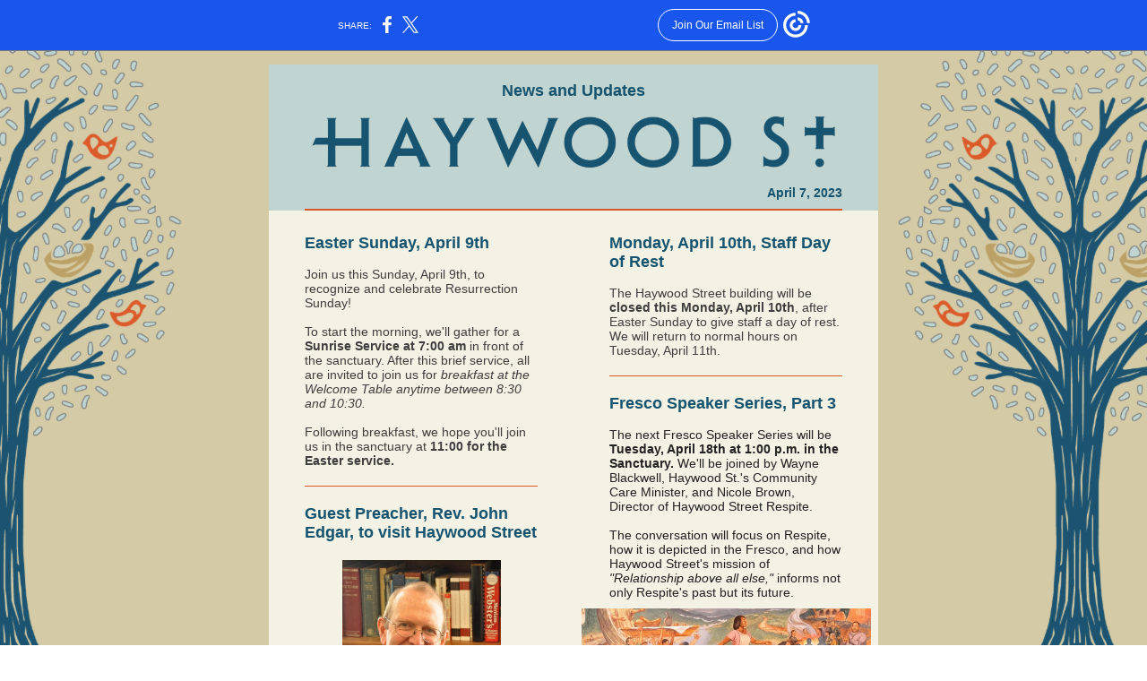

--- FILE ---
content_type: text/html; charset=utf-8
request_url: https://myemail.constantcontact.com/Newsletter--Welcome--Tiffany-.html?soid=1139259523317&aid=XTfXH_aIaCs
body_size: 9837
content:
<!DOCTYPE html><html xmlns:fb="https://www.facebook.com/2008/fbml" lang="en-US"><head><meta property="og:title" content="Newsletter: Welcome, Tiffany!"><meta property="og:site_name" content="Haywood Street Congregation"><meta property="og:type" content="article"><meta property="og:image" content="https://files.constantcontact.com/5f0c8214901/f43b1548-c2c0-4785-ae22-09affbdacc9b.png?rdr=true"><meta property="og:image" content="https://files.constantcontact.com/5f0c8214901/ee8dc628-c610-46a6-8b91-c614a7551f52.jpg?rdr=true"><meta property="og:image" content="https://files.constantcontact.com/5f0c8214901/6aa9186f-a0cf-46b5-be9b-a7c2bf41e141.jpg?rdr=true"><meta property="og:image" content="https://files.constantcontact.com/5f0c8214901/ffbca241-d956-4fd0-9372-a7637d301b2a.jpg?rdr=true"><meta property="og:image" content="https://files.constantcontact.com/5f0c8214901/173e6a03-81b1-4c96-b82d-91cda752581a.jpg?rdr=true"><meta property="og:image" content="https://files.constantcontact.com/5f0c8214901/d2c053f9-6978-4456-b131-b3a0f370eea4.jpg?rdr=true"><meta property="og:image" content="https://files.constantcontact.com/5f0c8214901/3d730df3-4f6b-4a00-9145-3bb6edbc7949.jpg?rdr=true"><meta property="og:image" content="https://files.constantcontact.com/5f0c8214901/3777dca1-b51e-4344-ba29-0b4c5036299a.jpg?rdr=true"><meta property="og:image" content="https://files.constantcontact.com/5f0c8214901/ce085c60-85b4-4f13-ab5a-63448e6a46cd.png?rdr=true"><meta property="og:image" content="https://files.constantcontact.com/5f0c8214901/257a7c22-b07b-4144-9eff-7fa6b89d3a16.jpg?rdr=true"><meta property="og:image" content="https://imgssl.constantcontact.com/letters/images/1101116784221/S.gif"><meta property="og:image" content="https://imgssl.constantcontact.com/letters/images/1101116784221/S.gif"><meta property="og:image" content="https://imgssl.constantcontact.com/letters/images/1101116784221/S.gif"><meta property="og:image" content="https://imgssl.constantcontact.com/letters/images/1101116784221/S.gif"><meta property="og:image" content="https://imgssl.constantcontact.com/letters/images/1101116784221/S.gif"><meta property="og:image" content="https://imgssl.constantcontact.com/letters/images/1101116784221/S.gif"><meta property="og:image" content="https://imgssl.constantcontact.com/letters/images/1101116784221/S.gif"><meta property="og:image" content="https://imgssl.constantcontact.com/letters/images/1101116784221/S.gif"><meta property="og:image" content="https://imgssl.constantcontact.com/letters/images/1101116784221/S.gif"><meta property="og:image" content="https://imgssl.constantcontact.com/letters/images/1101116784221/S.gif"><meta property="og:image" content="https://imgssl.constantcontact.com/letters/images/1101116784221/S.gif"><meta property="og:image" content="https://imgssl.constantcontact.com/letters/images/1101116784221/S.gif"><meta property="og:image" content="https://imgssl.constantcontact.com/letters/images/1101116784221/S.gif"><meta property="og:image" content="https://imgssl.constantcontact.com/letters/images/sys/S.gif"><meta property="og:image" content="https://imgssl.constantcontact.com/letters/images/sys/S.gif"><meta property="og:image" content="https://imgssl.constantcontact.com/letters/images/sys/S.gif"><meta property="og:image" content="https://imgssl.constantcontact.com/letters/images/CPE/SocialIcons/circles/circleColor_Facebook_v4.png"><meta property="og:image" content="https://imgssl.constantcontact.com/letters/images/CPE/SocialIcons/circles/circleColor_Instagram_v4.png"><meta property="og:image" content="https://imgssl.constantcontact.com/letters/images/CPE/SocialIcons/circles/circleColor_YouTube_v4.png"><meta property="og:image" content="https://imgssl.constantcontact.com/letters/images/CTCTFooter/Logo_Blue_Orange_2022.png"><meta property="twitter:image" content="https://files.constantcontact.com/5f0c8214901/f43b1548-c2c0-4785-ae22-09affbdacc9b.png?rdr=true"><meta property="og:description" content="April 7, 2023   News and Updates April 7, 2023   Easter Sunday, April 9th Join us this Sunday, April 9th, to recognize and celebrate Resurrection Sunday! To start the morning, we'll gather for a Sunri">  <meta http-equiv="Content-Type" content="text/html; charset=utf-8"> <meta name="viewport" content="width=device-width, initial-scale=1, maximum-scale=1">   <style type="text/css" data-premailer="ignore"> 
@media only screen and (max-width:480px) { .footer-main-width { width: 100% !important; }  .footer-mobile-hidden { display: none !important; }  .footer-mobile-hidden { display: none !important; }  .footer-column { display: block !important; }  .footer-mobile-stack { display: block !important; }  .footer-mobile-stack-padding { padding-top: 3px; } } 
/* IE: correctly scale images with w/h attbs */ img { -ms-interpolation-mode: bicubic; } 
.layout { min-width: 100%; } 
table { table-layout: fixed; } .shell_outer-row { table-layout: auto; } 
/* Gmail/Web viewport fix */ u + .body .shell_outer-row { width: 700px; } 
@media screen {  @font-face { font-family: 'Thasadith'; font-style: normal; font-weight: 400; src: local('Thasadith Regular'), local('Thasadith-Regular'), url(https://fonts.gstatic.com/s/thasadith/v2/mtG44_1TIqPYrd_f5R1ot0MV8ia-Fg.woff2) format('woff2'); unicode-range: U+0000-00FF, U+0131, U+0152-0153, U+02C6, U+02DA, U+02DC, U+2000-206F, U+2074, U+20AC, U+2212, U+2215; }  @font-face { font-family: 'Bitter'; font-style: normal; font-weight: 400; src: local('Bitter Regular'), local('Bitter-Regular'), url(https://fonts.gstatic.com/s/bitter/v13/rax8HiqOu8IVPmn7f4xpLjpSmw.woff2) format('woff2'); unicode-range: U+0000-00FF, U+0131, U+0152-0153, U+02C6, U+02DA, U+02DC, U+2000-206F, U+2074, U+20AC, U+2212, U+2215; }  }  /* LIST AND p STYLE OVERRIDES */ .text .text_content-cell p { margin: 0; padding: 0; margin-bottom: 0; } .text .text_content-cell ul, .text .text_content-cell ol { padding: 0; margin: 0 0 0 40px; } .text .text_content-cell li { padding: 0; margin: 0; /* line-height: 1.2; Remove after testing */ } /* Text Link Style Reset */ a { text-decoration: underline; } /* iOS: Autolink styles inherited */ a[x-apple-data-detectors] { text-decoration: underline !important; font-size: inherit !important; font-family: inherit !important; font-weight: inherit !important; line-height: inherit !important; color: inherit !important; } /* FF/Chrome: Smooth font rendering */ .text .text_content-cell { -webkit-font-smoothing: antialiased; -moz-osx-font-smoothing: grayscale; } 
</style> <!--[if gte mso 9]> <style id="ol-styles"> 
/* OUTLOOK-SPECIFIC STYLES */ li { text-indent: -1em; padding: 0; margin: 0; /* line-height: 1.2; Remove after testing */ } ul, ol { padding: 0; margin: 0 0 0 40px; } p { margin: 0; padding: 0; margin-bottom: 0; } 
</style> <![endif]-->  <style>@media only screen and (max-width:480px) {
.button_content-cell {
padding-top: 10px !important; padding-right: 20px !important; padding-bottom: 10px !important; padding-left: 20px !important;
}
.button_border-row .button_content-cell {
padding-top: 10px !important; padding-right: 20px !important; padding-bottom: 10px !important; padding-left: 20px !important;
}
.column .content-padding-horizontal {
padding-left: 20px !important; padding-right: 20px !important;
}
.layout .column .content-padding-horizontal .content-padding-horizontal {
padding-left: 0px !important; padding-right: 0px !important;
}
.layout .column .content-padding-horizontal .block-wrapper_border-row .content-padding-horizontal {
padding-left: 20px !important; padding-right: 20px !important;
}
.dataTable {
overflow: auto !important;
}
.dataTable .dataTable_content {
width: auto !important;
}
.image--mobile-scale .image_container img {
width: auto !important;
}
.image--mobile-center .image_container img {
margin-left: auto !important; margin-right: auto !important;
}
.layout-margin .layout-margin_cell {
padding: 0px 20px !important;
}
.layout-margin--uniform .layout-margin_cell {
padding: 20px 20px !important;
}
.scale {
width: 100% !important;
}
.stack {
display: block !important; box-sizing: border-box;
}
.hide {
display: none !important;
}
u + .body .shell_outer-row {
width: 100% !important;
}
.socialFollow_container {
text-align: center !important;
}
.text .text_content-cell {
font-size: 16px !important;
}
.text .text_content-cell h1 {
font-size: 24px !important;
}
.text .text_content-cell h2 {
font-size: 20px !important;
}
.text .text_content-cell h3 {
font-size: 20px !important;
}
.text--sectionHeading .text_content-cell {
font-size: 24px !important;
}
.text--heading .text_content-cell {
font-size: 24px !important;
}
.text--dataTable .text_content-cell .dataTable .dataTable_content-cell {
font-size: 14px !important;
}
.text--dataTable .text_content-cell .dataTable th.dataTable_content-cell {
font-size: px !important;
}
}
</style>
<title>Newsletter: Welcome, Tiffany!</title><script type="text/javascript">
var __plink_targets = {
"linkedin.post": "https://s.rs6.net/t?sid=1139259523317&e=XTfXH_aIaCs&c=4&r=1",
"addthis.share": "https://s.rs6.net/t?sid=1139259523317&e=XTfXH_aIaCs&c=5&r=1",
"facebook.like": "https://s.rs6.net/t?sid=1139259523317&e=XTfXH_aIaCs&c=2&r=0",
"twitter.tweet": "https://s.rs6.net/t?sid=1139259523317&e=XTfXH_aIaCs&c=3&r=1",
"x.tweet": "https://s.rs6.net/t?sid=1139259523317&e=XTfXH_aIaCs&c=3&r=1",
"facebook.share": "https://s.rs6.net/t?sid=1139259523317&e=XTfXH_aIaCs&c=1&r=1",
"facebook.send": "https://s.rs6.net/t?sid=1139259523317&e=XTfXH_aIaCs&c=6&r=0",
"permalink.view": "https://s.rs6.net/t?sid=1139259523317&e=XTfXH_aIaCs&c=0&r=0"
};
</script>
<script type="text/javascript" src="https://myemail-op.constantcontact.com/page/js/campaignPage.js?soid=vhqrsafbb&visitorHost=https%3A%2F%2Fvisitor.constantcontact.com&pageName=Newsletter%3A%20Welcome%2C%20Tiffany!"></script>
</head> <body class="body template template--en-US" data-template-version="1.21.14" data-canonical-name="CPE-PT17831" align="center" style="-ms-text-size-adjust: 100%; -webkit-text-size-adjust: 100%; min-width: 100%; width: 100%; margin: 0px; padding: 0px;"> <div id="preheader" style="color: transparent; display: none; font-size: 1px; line-height: 1px; max-height: 0px; max-width: 0px; opacity: 0; overflow: hidden;"><span data-entity-ref="preheader">April 7, 2023</span></div> <div id="tracking-image" style="color: transparent; display: none; font-size: 1px; line-height: 1px; max-height: 0px; max-width: 0px; opacity: 0; overflow: hidden;"></div> <div class="shell" lang="en-US" style="background-color: #f4f2e4;">  <!--[if gte mso 9]> <v:background xmlns:v="urn:schemas-microsoft-com:vml" fill="t"> <v:fill type="tile" src="https://files.constantcontact.com/5f0c8214901/6e14c2f2-2228-4624-b14d-36550a4fd348.png?rdr=true" color="#f4f2e4"/> </v:background> <![endif]-->  <table class="shell_panel-row" width="100%" border="0" cellpadding="0" cellspacing="0" style="background: url('https://files.constantcontact.com/5f0c8214901/6e14c2f2-2228-4624-b14d-36550a4fd348.png?rdr=true') repeat left top;" background="https://files.constantcontact.com/5f0c8214901/6e14c2f2-2228-4624-b14d-36550a4fd348.png?rdr=true"> <tbody><tr class=""> <td class="shell_panel-cell" style="" align="center" valign="top"> <table class="shell_width-row scale" style="width: 700px;" align="center" border="0" cellpadding="0" cellspacing="0"> <tbody><tr> <td class="shell_width-cell" style="padding: 15px 10px;" align="center" valign="top"> <table class="shell_content-row" width="100%" align="center" border="0" cellpadding="0" cellspacing="0"> <tbody><tr> <td class="shell_content-cell" style="background-color: #f4f2e4; padding: 0; border: 0px solid #3e3e3e;" align="center" valign="top" bgcolor="#f4f2e4"> <table class="layout layout--1-column" style="background-color: #c0d4d1; table-layout: fixed;" width="100%" border="0" cellpadding="0" cellspacing="0" bgcolor="#c0d4d1"> <tbody><tr> <td class="column column--1 scale stack" style="width: 100%;" align="center" valign="top">
<div class="spacer" style="line-height: 10px; height: 10px;"> </div>
<table class="text text--padding-vertical" width="100%" border="0" cellpadding="0" cellspacing="0" style="table-layout: fixed;"> <tbody><tr> <td class="text_content-cell content-padding-horizontal" style="line-height: 1; text-align: left; font-family: Trebuchet MS,Verdana,Helvetica,sans-serif; color: #3E3E3E; font-size: 14px; display: block; word-wrap: break-word; padding: 10px 40px;" align="left" valign="top"><p style="text-align: center; margin: 0;" align="center"><span style="color: rgb(22, 83, 111); font-weight: bold; font-family: &quot;Trebuchet MS&quot;, Verdana, Helvetica, sans-serif; font-size: 18px;">News and Updates</span></p></td> </tr> </tbody></table> <table class="image image--mobile-scale image--mobile-center" width="100%" border="0" cellpadding="0" cellspacing="0"> <tbody><tr> <td class="image_container content-padding-horizontal" align="left" valign="top" style="padding-left: 40px; padding-right: 40px;"> <img data-image-content="" class="image_content" width="600" src="https://files.constantcontact.com/5f0c8214901/f43b1548-c2c0-4785-ae22-09affbdacc9b.png?rdr=true" alt="" style="display: block; height: auto; max-width: 100%;"> </td> </tr> </tbody></table> </td> </tr> </tbody></table> <table class="layout layout--1-column" style="background-color: #c0d4d1; table-layout: fixed;" width="100%" border="0" cellpadding="0" cellspacing="0" bgcolor="#c0d4d1"> <tbody><tr> <td class="column column--1 scale stack" style="width: 100%;" align="center" valign="top">
<table class="text text--padding-vertical" width="100%" border="0" cellpadding="0" cellspacing="0" style="table-layout: fixed;"> <tbody><tr> <td class="text_content-cell content-padding-horizontal" style="text-align: left; font-family: Trebuchet MS,Verdana,Helvetica,sans-serif; color: #3E3E3E; font-size: 14px; line-height: 1.2; display: block; word-wrap: break-word; padding: 10px 40px;" align="left" valign="top"><p style="text-align: right; margin: 0;" align="right"><span style="color: rgb(22, 83, 111); font-weight: bold; font-family: &quot;Trebuchet MS&quot;, Verdana, Helvetica, sans-serif;">April 7, 2023</span></p></td> </tr> </tbody></table> </td> </tr> </tbody></table> <table class="layout layout--1-column" style="background-color: #c0d4d1; table-layout: fixed;" width="100%" border="0" cellpadding="0" cellspacing="0" bgcolor="#c0d4d1"> <tbody><tr> <td class="column column--1 scale stack" style="width: 100%;" align="center" valign="top">
<table class="divider" width="100%" cellpadding="0" cellspacing="0" border="0"> <tbody><tr> <td class="divider_container content-padding-horizontal" style="padding: 0px 40px;" width="100%" align="center" valign="top"> <table class="divider_content-row" style="width: 100%; height: 1px;" cellpadding="0" cellspacing="0" border="0"> <tbody><tr> <td class="divider_content-cell" style="padding-bottom: 1px; background-color: #d95828; height: 1px; line-height: 1px; border-bottom-width: 0px;" height="1" align="center" bgcolor="#d95828"> <img alt="" width="5" height="1" border="0" hspace="0" vspace="0" src="https://imgssl.constantcontact.com/letters/images/1101116784221/S.gif" style="display: block; height: 1px; width: 5px;"> </td> </tr> </tbody></table> </td> </tr> </tbody></table> </td> </tr> </tbody></table> <table class="layout layout--1-column" style="table-layout: fixed;" width="100%" border="0" cellpadding="0" cellspacing="0"> <tbody><tr> <td class="column column--1 scale stack" style="width: 100%;" align="center" valign="top"><div class="spacer" style="line-height: 16px; height: 16px;"> </div></td> </tr> </tbody></table> <table class="layout layout--1-column" style="table-layout: fixed;" width="100%" border="0" cellpadding="0" cellspacing="0"> <tbody><tr> <td class="column column--1 scale stack" style="width: 50%;" align="center" valign="top">
<table class="text text--padding-vertical" width="100%" border="0" cellpadding="0" cellspacing="0" style="table-layout: fixed;"> <tbody><tr> <td class="text_content-cell content-padding-horizontal" style="text-align: left; font-family: Trebuchet MS,Verdana,Helvetica,sans-serif; color: #3E3E3E; font-size: 14px; line-height: 1.2; display: block; word-wrap: break-word; padding: 10px 40px;" align="left" valign="top">
<p style="margin: 0;"><span style="font-size: 18px; color: rgb(22, 83, 111); font-family: &quot;Trebuchet MS&quot;, Verdana, Helvetica, sans-serif; font-weight: bold;">Easter Sunday, April 9th</span></p>
<p style="margin: 0;"><br></p>
<p style="margin: 0;">Join us this Sunday, April 9th, to recognize and celebrate Resurrection Sunday!</p>
<p style="margin: 0;"><br></p>
<p style="margin: 0;">To start the morning, we'll gather for a <span style="font-weight: bold;">Sunrise Service at 7:00 am</span> in front of the sanctuary. After this brief service, all are invited to join us for <span style="font-style: italic;">breakfast at the Welcome Table anytime between 8:30 and 10:30.</span></p>
<p style="margin: 0;"><br></p>
<p style="margin: 0;">Following breakfast, we hope you'll join us in the sanctuary at <span style="font-weight: bold;">11:00 for the Easter service.</span></p>
</td> </tr> </tbody></table> <table class="divider" width="100%" cellpadding="0" cellspacing="0" border="0"> <tbody><tr> <td class="divider_container content-padding-horizontal" style="padding: 10px 40px;" width="100%" align="center" valign="top"> <table class="divider_content-row" style="height: 1px; width: 100%;" cellpadding="0" cellspacing="0" border="0"> <tbody><tr> <td class="divider_content-cell" style="height: 1px; line-height: 1px; padding-bottom: 0px; background-color: #d95828; border-bottom-width: 0px;" height="1" align="center" bgcolor="#d95828"> <img alt="" width="5" height="1" border="0" hspace="0" vspace="0" src="https://imgssl.constantcontact.com/letters/images/1101116784221/S.gif" style="display: block; height: 1px; width: 5px;"> </td> </tr> </tbody></table> </td> </tr> </tbody></table> <table class="text text--padding-vertical" width="100%" border="0" cellpadding="0" cellspacing="0" style="table-layout: fixed;"> <tbody><tr> <td class="text_content-cell content-padding-horizontal" style="text-align: left; font-family: Trebuchet MS,Verdana,Helvetica,sans-serif; color: #3E3E3E; font-size: 14px; line-height: 1.2; display: block; word-wrap: break-word; padding: 10px 40px;" align="left" valign="top"><p style="margin: 0;"><span style="font-size: 18px; color: rgb(22, 83, 111); font-weight: bold;">Guest Preacher, Rev. John Edgar, to visit Haywood Street</span></p></td> </tr> </tbody></table> <table class="image image--padding-vertical image--mobile-scale image--mobile-center" width="100%" border="0" cellpadding="0" cellspacing="0"> <tbody><tr> <td class="image_container content-padding-horizontal" align="center" valign="top" style="padding: 10px 40px;"> <img data-image-content="" class="image_content" width="177" src="https://files.constantcontact.com/5f0c8214901/ee8dc628-c610-46a6-8b91-c614a7551f52.jpg?rdr=true" alt="" style="display: block; height: auto; max-width: 100%;"> </td> </tr> </tbody></table> <table class="text text--padding-vertical" width="100%" border="0" cellpadding="0" cellspacing="0" style="table-layout: fixed;"> <tbody><tr> <td class="text_content-cell content-padding-horizontal" style="text-align: left; font-family: Trebuchet MS,Verdana,Helvetica,sans-serif; color: #3E3E3E; font-size: 14px; line-height: 1.2; display: block; word-wrap: break-word; padding: 10px 40px;" align="left" valign="top">
<p style="text-align: center; margin: 0;" align="center"><span style="color: rgb(0, 0, 0); font-weight: bold; font-family: &quot;Trebuchet MS&quot;, Verdana, Helvetica, sans-serif;">Haywood Street Congregation is pleased to be hosting Rev. John Edgar Wednesday, April 12th. He will be the guest preacher during our 12:30 p.m. worship service. </span></p>
<p style="margin: 0;"><br></p>
<p style="margin: 0;"><span style="color: rgb(0, 0, 0); font-weight: normal; font-family: &quot;Trebuchet MS&quot;, Verdana, Helvetica, sans-serif;">Rev. John Edgar is the founding pastor of the United Methodist Church for All People, a racially and economically diverse congregation in Columbus, Ohio. Rev. Edgar is also the Executive Director of Community Development for All People, a multi-faceted nonprofit where All People are empowered to pursue their hopes, dreams, and aspirations on the South Side of Columbus. </span></p>
<p style="margin: 0;"><br></p>
<p style="margin: 0;"><span style="color: rgb(0, 0, 0); font-weight: normal; font-family: &quot;Trebuchet MS&quot;, Verdana, Helvetica, sans-serif;">In his new book "A Front Porch for All People," Rev. Edgar tells the story of laboring alongside low-income residents across two decades to transform the South Side of Columbus into an opportunity-rich community. The chapters set forth key principles, which shaped this journey, beginning with the affirmation that scarcity is a myth and all of us dwell inside a divine economy of abundance.&nbsp;</span></p>
</td> </tr> </tbody></table> <table class="image image--mobile-scale image--mobile-center" width="100%" border="0" cellpadding="0" cellspacing="0"> <tbody><tr> <td class="image_container" align="center" valign="top"> <img data-image-content="" class="image_content" width="142" src="https://files.constantcontact.com/5f0c8214901/6aa9186f-a0cf-46b5-be9b-a7c2bf41e141.jpg?rdr=true" alt="" style="display: block; height: auto; max-width: 100%;"> </td> </tr> </tbody></table> <table class="text text--padding-vertical" width="100%" border="0" cellpadding="0" cellspacing="0" style="table-layout: fixed;"> <tbody><tr> <td class="text_content-cell content-padding-horizontal" style="text-align: left; font-family: Trebuchet MS,Verdana,Helvetica,sans-serif; color: #3E3E3E; font-size: 14px; line-height: 1.2; display: block; word-wrap: break-word; padding: 10px 40px;" align="left" valign="top"><p style="text-align: left; margin: 0;" align="left"><span style="color: rgb(0, 0, 0); font-style: italic;">For more information about Rev. Edgar's visit, contact April Nance at </span><a href="mailto:april@haywoodstreet.org" target="_blank" style="color: rgb(0, 0, 0); font-style: italic; font-weight: normal; text-decoration: none;">april@haywoodstreet.org.</a></p></td> </tr> </tbody></table> <table class="divider" width="100%" cellpadding="0" cellspacing="0" border="0"> <tbody><tr> <td class="divider_container content-padding-horizontal" style="padding: 10px 40px;" width="100%" align="center" valign="top"> <table class="divider_content-row" style="height: 1px; width: 100%;" cellpadding="0" cellspacing="0" border="0"> <tbody><tr> <td class="divider_content-cell" style="height: 1px; line-height: 1px; padding-bottom: 0px; background-color: #d95828; border-bottom-width: 0px;" height="1" align="center" bgcolor="#d95828"> <img alt="" width="5" height="1" border="0" hspace="0" vspace="0" src="https://imgssl.constantcontact.com/letters/images/1101116784221/S.gif" style="display: block; height: 1px; width: 5px;"> </td> </tr> </tbody></table> </td> </tr> </tbody></table> </td>  <td class="column column--1 scale stack" style="width: 50%;" align="center" valign="top">
<table class="text text--padding-vertical" width="100%" border="0" cellpadding="0" cellspacing="0" style="table-layout: fixed;"> <tbody><tr> <td class="text_content-cell content-padding-horizontal" style="text-align: left; font-family: Trebuchet MS,Verdana,Helvetica,sans-serif; color: #3E3E3E; font-size: 14px; line-height: 1.2; display: block; word-wrap: break-word; padding: 10px 40px;" align="left" valign="top">
<p style="margin: 0;"><span style="font-size: 18px; color: rgb(22, 83, 111); font-weight: bold;">Monday, April 10th, Staff Day of Rest</span></p>
<p style="margin: 0;"><br></p>
<p style="margin: 0;">The Haywood Street building will be <span style="font-weight: bold;">closed this Monday, April 10th</span>, after Easter Sunday to give staff a day of rest. We will return to normal hours on Tuesday, April 11th.</p>
</td> </tr> </tbody></table> <table class="divider" width="100%" cellpadding="0" cellspacing="0" border="0"> <tbody><tr> <td class="divider_container content-padding-horizontal" style="padding: 10px 40px;" width="100%" align="center" valign="top"> <table class="divider_content-row" style="height: 1px; width: 100%;" cellpadding="0" cellspacing="0" border="0"> <tbody><tr> <td class="divider_content-cell" style="height: 1px; line-height: 1px; padding-bottom: 0px; background-color: #d95828; border-bottom-width: 0px;" height="1" align="center" bgcolor="#d95828"> <img alt="" width="5" height="1" border="0" hspace="0" vspace="0" src="https://imgssl.constantcontact.com/letters/images/1101116784221/S.gif" style="display: block; height: 1px; width: 5px;"> </td> </tr> </tbody></table> </td> </tr> </tbody></table> <table class="text text--padding-vertical" width="100%" border="0" cellpadding="0" cellspacing="0" style="table-layout: fixed;"> <tbody><tr> <td class="text_content-cell content-padding-horizontal" style="text-align: left; font-family: Trebuchet MS,Verdana,Helvetica,sans-serif; color: #3E3E3E; font-size: 14px; line-height: 1.2; display: block; word-wrap: break-word; padding: 10px 40px;" align="left" valign="top">
<p style="margin: 0;"><span style="font-size: 18px; color: rgb(22, 83, 111); font-weight: bold;">Fresco Speaker Series, Part 3</span></p>
<p style="margin: 0;"><br></p>
<p style="margin: 0;"><span style="color: rgb(34, 34, 34); font-weight: normal; font-family: &quot;Trebuchet MS&quot;, Verdana, Helvetica, sans-serif;">The next Fresco Speaker Series will be </span><span style="color: rgb(34, 34, 34); font-weight: bold; font-family: &quot;Trebuchet MS&quot;, Verdana, Helvetica, sans-serif;">Tuesday, April 18th at 1:00 p.m. in the Sanctuary. </span><span style="color: rgb(34, 34, 34); font-weight: normal; font-family: &quot;Trebuchet MS&quot;, Verdana, Helvetica, sans-serif;"> We'll be joined by Wayne Blackwell, Haywood St.'s Community Care Minister, and Nicole Brown, Director of Haywood Street Respite. </span></p>
<p style="margin: 0;"><br></p>
<p style="margin: 0;"><span style="color: rgb(34, 34, 34); font-weight: normal; font-family: &quot;Trebuchet MS&quot;, Verdana, Helvetica, sans-serif;">﻿The conversation will focus on Respite, how it is depicted in the Fresco, and how Haywood Street's mission of </span><span style="color: rgb(34, 34, 34); font-weight: normal; font-family: &quot;Trebuchet MS&quot;, Verdana, Helvetica, sans-serif; font-style: italic;">"Relationship above all else,"</span><span style="color: rgb(34, 34, 34); font-weight: normal; font-family: &quot;Trebuchet MS&quot;, Verdana, Helvetica, sans-serif;"> informs not only Respite's past but its&nbsp;future.&nbsp;</span></p>
</td> </tr> </tbody></table> <table class="image image--mobile-scale image--mobile-center" width="100%" border="0" cellpadding="0" cellspacing="0"> <tbody><tr> <td class="image_container" align="center" valign="top"> <img data-image-content="" class="image_content" width="323" src="https://files.constantcontact.com/5f0c8214901/ffbca241-d956-4fd0-9372-a7637d301b2a.jpg?rdr=true" alt="" style="display: block; height: auto; max-width: 100%;"> </td> </tr> </tbody></table> <table class="divider" width="100%" cellpadding="0" cellspacing="0" border="0"> <tbody><tr> <td class="divider_container content-padding-horizontal" style="padding: 10px 40px;" width="100%" align="center" valign="top"> <table class="divider_content-row" style="height: 1px; width: 100%;" cellpadding="0" cellspacing="0" border="0"> <tbody><tr> <td class="divider_content-cell" style="height: 1px; line-height: 1px; padding-bottom: 0px; background-color: #d95828; border-bottom-width: 0px;" height="1" align="center" bgcolor="#d95828"> <img alt="" width="5" height="1" border="0" hspace="0" vspace="0" src="https://imgssl.constantcontact.com/letters/images/1101116784221/S.gif" style="display: block; height: 1px; width: 5px;"> </td> </tr> </tbody></table> </td> </tr> </tbody></table> <table class="text text--padding-vertical" width="100%" border="0" cellpadding="0" cellspacing="0" style="table-layout: fixed;"> <tbody><tr> <td class="text_content-cell content-padding-horizontal" style="text-align: left; font-family: Trebuchet MS,Verdana,Helvetica,sans-serif; color: #3E3E3E; font-size: 14px; line-height: 1.2; display: block; word-wrap: break-word; padding: 10px 40px;" align="left" valign="top">
<p style="margin: 0;"><span style="font-size: 18px; color: rgb(22, 83, 111); font-weight: bold;">Respite Meal Train</span></p>
<p style="margin: 0;"><br></p>
<p style="margin: 0;"><span style="color: rgb(71, 71, 71); font-family: &quot;Trebuchet MS&quot;, Verdana, Helvetica, sans-serif;">Each night of the week there is an opportunity to provide dinner for our friends staying at Respite. If you would like to sign up to provide a meal, you can do so&nbsp;</span><a href="https://www.mealtrain.com/trains/dm2y6z" target="_blank" style="color: rgb(22, 83, 111); font-family: &quot;Trebuchet MS&quot;, Verdana, Helvetica, sans-serif; text-decoration: none; font-weight: bold; font-style: normal;">here</a><span style="color: rgb(71, 71, 71); font-family: &quot;Trebuchet MS&quot;, Verdana, Helvetica, sans-serif; text-decoration: none; font-weight: normal;">.</span></p>
</td> </tr> </tbody></table> <table class="image image--mobile-scale image--mobile-center" width="100%" border="0" cellpadding="0" cellspacing="0"> <tbody><tr> <td class="image_container" align="center" valign="top"> <img data-image-content="" class="image_content" width="321" src="https://files.constantcontact.com/5f0c8214901/173e6a03-81b1-4c96-b82d-91cda752581a.jpg?rdr=true" alt="" style="display: block; height: auto; max-width: 100%;"> </td> </tr> </tbody></table> <table class="divider" width="100%" cellpadding="0" cellspacing="0" border="0"> <tbody><tr> <td class="divider_container content-padding-horizontal" style="padding: 10px 40px;" width="100%" align="center" valign="top"> <table class="divider_content-row" style="height: 1px; width: 100%;" cellpadding="0" cellspacing="0" border="0"> <tbody><tr> <td class="divider_content-cell" style="height: 1px; line-height: 1px; padding-bottom: 0px; background-color: #d95828; border-bottom-width: 0px;" height="1" align="center" bgcolor="#d95828"> <img alt="" width="5" height="1" border="0" hspace="0" vspace="0" src="https://imgssl.constantcontact.com/letters/images/1101116784221/S.gif" style="display: block; height: 1px; width: 5px;"> </td> </tr> </tbody></table> </td> </tr> </tbody></table> <table class="text text--padding-vertical" width="100%" border="0" cellpadding="0" cellspacing="0" style="table-layout: fixed;"> <tbody><tr> <td class="text_content-cell content-padding-horizontal" style="text-align: left; font-family: Trebuchet MS,Verdana,Helvetica,sans-serif; color: #3E3E3E; font-size: 14px; line-height: 1.2; display: block; word-wrap: break-word; padding: 10px 40px;" align="left" valign="top">
<p style="margin: 0;"><span style="font-size: 18px; color: rgb(22, 83, 111); font-weight: bold; font-family: &quot;Trebuchet MS&quot;, Verdana, Helvetica, sans-serif;">Downtown Welcome Table </span></p>
<p style="margin: 0;"><br></p>
<p style="margin: 0;"><span style="font-family: &quot;Trebuchet MS&quot;, Verdana, Helvetica, sans-serif;">On-going opportunities to participate at the Welcome Table:</span></p>
<p style="margin: 0;"><br></p>
<ul><li style="text-align: left;">
<span style="font-weight: bold; font-family: &quot;Trebuchet MS&quot;, Verdana, Helvetica, sans-serif;">Have a meal! - </span><span style="font-weight: normal; font-family: &quot;Trebuchet MS&quot;, Verdana, Helvetica, sans-serif;">Join us on Sunday or Wednesday to enjoy a meal with our community!</span>
</li></ul>
<p style="text-align: left; margin: 0;" align="left"><br></p>
<ul><li style="color: rgb(50, 50, 50); text-align: left;">
<span style="color: rgb(50, 50, 50); font-family: &quot;Trebuchet MS&quot;, Verdana, Helvetica, sans-serif; font-weight: bold;">Dining Room Clean Up -&nbsp;</span><span style="color: rgb(50, 50, 50); font-family: &quot;Trebuchet MS&quot;, Verdana, Helvetica, sans-serif;">As always, clean up is one of the places that we need companion support. We promise to make it fun! On Sundays, we need companions from 10:00-12:00, and on Wednesdays from 12:00-2:00</span>
</li></ul>
<p style="text-align: left; margin: 0;" align="left"><br></p>
<ul><li style="color: rgb(50, 50, 50); text-align: left;">
<span style="color: rgb(50, 50, 50); font-weight: bold; font-family: &quot;Trebuchet MS&quot;, Verdana, Helvetica, sans-serif;">Kitchen Clean-Up -&nbsp;</span><span style="color: rgb(50, 50, 50); font-family: &quot;Trebuchet MS&quot;, Verdana, Helvetica, sans-serif;">On Sundays from 10:00-12:00 and Wednesdays from 12:00-2:00, we would love for a couple of companions to help us clean up the kitchen and help serve the folks who come in during that time for a meal. You can sign up for this role on the sign-up sheet!</span>
</li></ul>
</td> </tr> </tbody></table> <table class="divider" width="100%" cellpadding="0" cellspacing="0" border="0"> <tbody><tr> <td class="divider_container content-padding-horizontal" style="padding: 10px 40px;" width="100%" align="center" valign="top"> <table class="divider_content-row" style="height: 1px; width: 100%;" cellpadding="0" cellspacing="0" border="0"> <tbody><tr> <td class="divider_content-cell" style="height: 1px; line-height: 1px; padding-bottom: 0px; background-color: #d95828; border-bottom-width: 0px;" height="1" align="center" bgcolor="#d95828"> <img alt="" width="5" height="1" border="0" hspace="0" vspace="0" src="https://imgssl.constantcontact.com/letters/images/1101116784221/S.gif" style="display: block; height: 1px; width: 5px;"> </td> </tr> </tbody></table> </td> </tr> </tbody></table> </td> </tr> </tbody></table> <table class="layout layout--1-column" style="table-layout: fixed;" width="100%" border="0" cellpadding="0" cellspacing="0"> <tbody><tr> <td class="column column--1 scale stack" style="width: 100%;" align="center" valign="top"><div class="spacer" style="line-height: 10px; height: 10px;"> </div></td> </tr> </tbody></table> <table class="layout layout--1-column" style="table-layout: fixed;" width="100%" border="0" cellpadding="0" cellspacing="0"> <tbody><tr> <td class="column column--1 scale stack" style="width: 60%;" align="center" valign="top">
<table class="text text--padding-vertical" width="100%" border="0" cellpadding="0" cellspacing="0" style="table-layout: fixed;"> <tbody><tr> <td class="text_content-cell content-padding-horizontal" style="line-height: 1.2; text-align: left; font-family: Trebuchet MS,Verdana,Helvetica,sans-serif; color: #3E3E3E; font-size: 14px; display: block; word-wrap: break-word; padding: 10px 40px;" align="left" valign="top"><h3 style="font-family: Tahoma,Geneva,sans-serif; color: #3E3E3E; font-size: 18px; font-weight: bold; margin: 0;"><span style="font-size: 24px; color: rgb(22, 83, 111); font-family: &quot;Trebuchet MS&quot;, Verdana, Helvetica, sans-serif; font-weight: bold;">Haywood Street in Photos</span></h3></td> </tr> </tbody></table> <table class="image image--mobile-scale image--mobile-center" width="100%" border="0" cellpadding="0" cellspacing="0"> <tbody><tr> <td class="image_container" align="center" valign="top"> <img data-image-content="" class="image_content" width="388" src="https://files.constantcontact.com/5f0c8214901/d2c053f9-6978-4456-b131-b3a0f370eea4.jpg?rdr=true" alt="" style="display: block; height: auto; max-width: 100%;"> </td> </tr> </tbody></table> <table class="text text--padding-vertical" width="100%" border="0" cellpadding="0" cellspacing="0" style="table-layout: fixed;"> <tbody><tr> <td class="text_content-cell content-padding-horizontal" style="text-align: left; font-family: Trebuchet MS,Verdana,Helvetica,sans-serif; color: #3E3E3E; font-size: 14px; line-height: 1.2; display: block; word-wrap: break-word; padding: 10px 40px;" align="left" valign="top"><p style="margin: 0;"><span style="font-size: 13px; font-style: italic;">Respite friends, companions, and staff got together last week to celebrate Kiffin's 72nd birthday!</span></p></td> </tr> </tbody></table> <div class="spacer" style="line-height: 10px; height: 10px;"> </div>
<table class="image image--mobile-scale image--mobile-center" width="100%" border="0" cellpadding="0" cellspacing="0"> <tbody><tr> <td class="image_container" align="center" valign="top"> <img data-image-content="" class="image_content" width="353" src="https://files.constantcontact.com/5f0c8214901/3d730df3-4f6b-4a00-9145-3bb6edbc7949.jpg?rdr=true" alt="" style="display: block; height: auto; max-width: 100%;"> </td> </tr> </tbody></table> <table class="text text--padding-vertical" width="100%" border="0" cellpadding="0" cellspacing="0" style="table-layout: fixed;"> <tbody><tr> <td class="text_content-cell content-padding-horizontal" style="text-align: left; font-family: Trebuchet MS,Verdana,Helvetica,sans-serif; color: #3E3E3E; font-size: 14px; line-height: 1.2; display: block; word-wrap: break-word; padding: 10px 40px;" align="left" valign="top"><p style="margin: 0;"><span style="font-size: 13px; font-style: italic;">John and Lora advertising some of Wednesday's fabulous desserts!</span></p></td> </tr> </tbody></table> <div class="spacer" style="line-height: 10px; height: 10px;"> </div>
<table class="image image--mobile-scale image--mobile-center" width="100%" border="0" cellpadding="0" cellspacing="0"> <tbody><tr> <td class="image_container" align="center" valign="top"> <img data-image-content="" class="image_content" width="382" src="https://files.constantcontact.com/5f0c8214901/3777dca1-b51e-4344-ba29-0b4c5036299a.jpg?rdr=true" alt="" style="display: block; height: auto; max-width: 100%;"> </td> </tr> </tbody></table> <table class="text text--padding-vertical" width="100%" border="0" cellpadding="0" cellspacing="0" style="table-layout: fixed;"> <tbody><tr> <td class="text_content-cell content-padding-horizontal" style="text-align: left; font-family: Trebuchet MS,Verdana,Helvetica,sans-serif; color: #3E3E3E; font-size: 14px; line-height: 1.2; display: block; word-wrap: break-word; padding: 10px 40px;" align="left" valign="top"><p style="margin: 0;"><span style="font-size: 13px; font-style: italic;">A glimpse into Wednesday's beautiful service that recognized Good Friday.</span></p></td> </tr> </tbody></table> <div class="spacer" style="line-height: 10px; height: 10px;"> </div>
<div class="spacer" style="line-height: 10px; height: 10px;"> </div>
</td>  <td class="column column--1 scale stack" style="width: 40%;" align="center" valign="top">
<table class="text text--padding-vertical" width="100%" border="0" cellpadding="0" cellspacing="0" style="table-layout: fixed;"> <tbody><tr> <td class="text_content-cell content-padding-horizontal" style="text-align: left; font-family: Trebuchet MS,Verdana,Helvetica,sans-serif; color: #3E3E3E; font-size: 14px; line-height: 1.2; display: block; word-wrap: break-word; padding: 10px 40px;" align="left" valign="top">
<p style="margin: 0;"><span style="font-size: 18px; color: rgb(22, 83, 111); font-family: &quot;Trebuchet MS&quot;, Verdana, Helvetica, sans-serif; font-weight: bold;">Weekly Ministry Opportunities:</span></p>
<p style="margin: 0;"><br></p>
<p style="margin: 0;"><span style="font-family: &quot;Trebuchet MS&quot;, Verdana, Helvetica, sans-serif; font-weight: bold;">Worship:</span></p>
<p style="margin: 0;"><span style="font-family: &quot;Trebuchet MS&quot;, Verdana, Helvetica, sans-serif;">Sundays at 11:00 and Wednesdays at 12:30 in the sanctuary</span></p>
<p style="margin: 0;"><br></p>
<p style="margin: 0;"><span style="font-family: &quot;Trebuchet MS&quot;, Verdana, Helvetica, sans-serif; font-weight: bold;">Tuesday Prayer Group:</span><span style="font-family: &quot;Trebuchet MS&quot;, Verdana, Helvetica, sans-serif;">12:00 in the sanctuary. Gather for a time of communal prayer&nbsp;</span></p>
<p style="margin: 0;"><span style="font-family: &quot;Trebuchet MS&quot;, Verdana, Helvetica, sans-serif;">&nbsp;</span></p>
<p style="margin: 0;"><span style="font-family: &quot;Trebuchet MS&quot;, Verdana, Helvetica, sans-serif; font-weight: bold;">Thursday Card Making:</span><span style="font-family: &quot;Trebuchet MS&quot;, Verdana, Helvetica, sans-serif;">10:00 am in the dining room. Gather together to make cards for our community and friends in prison or in the hospital.&nbsp;</span></p>
<p style="margin: 0;"><br></p>
<p style="margin: 0;"><span style="font-weight: bold; font-family: &quot;Trebuchet MS&quot;, Verdana, Helvetica, sans-serif;">Grief Support Group: </span><span style="font-weight: normal; font-size: 13px; color: rgb(34, 34, 34);">Tuesdays from 11 am-12 pm in the community room</span><span style="font-size: 13px; color: rgb(34, 34, 34);">. We’ll strive towards healing together through relationship with each other.</span></p>
</td> </tr> </tbody></table>  <table class="button button--padding-vertical" width="100%" border="0" cellpadding="0" cellspacing="0" style="table-layout: fixed;"> <tbody><tr> <td class="button_container content-padding-horizontal" align="center" style="padding: 10px 40px;">    <table class="button_content-row" style="border-radius: 6px; background-color: #bca265; width: inherit; border-spacing: 0; border: none;" border="0" cellpadding="0" cellspacing="0" bgcolor="#bca265"> <tbody><tr> <td class="button_content-cell" style="padding: 10px 15px;" align="center"> <a class="button_link" href="https://docs.google.com/spreadsheets/d/1cfNQqPrFwQpqPthtbzSRY41vXyAYlUyZ5IOLRxfcd0I/edit?usp=sharing" data-trackable="true" style="font-family: Trebuchet MS,Verdana,Helvetica,sans-serif; font-size: 18px; color: #16536f; word-wrap: break-word; font-weight: bold; text-decoration: none;">Sign Up</a> </td> </tr> </tbody></table>    </td> </tr> </tbody></table>   <table class="divider" width="100%" cellpadding="0" cellspacing="0" border="0"> <tbody><tr> <td class="divider_container content-padding-horizontal" style="padding: 10px 40px;" width="100%" align="center" valign="top"> <table class="divider_content-row" style="height: 1px; width: 100%;" cellpadding="0" cellspacing="0" border="0"> <tbody><tr> <td class="divider_content-cell" style="height: 1px; line-height: 1px; padding-bottom: 0px; background-color: #d95828; border-bottom-width: 0px;" height="1" align="center" bgcolor="#d95828"> <img alt="" width="5" height="1" border="0" hspace="0" vspace="0" src="https://imgssl.constantcontact.com/letters/images/1101116784221/S.gif" style="display: block; height: 1px; width: 5px;"> </td> </tr> </tbody></table> </td> </tr> </tbody></table> <table class="text text--padding-vertical" width="100%" border="0" cellpadding="0" cellspacing="0" style="table-layout: fixed;"> <tbody><tr> <td class="text_content-cell content-padding-horizontal" style="text-align: left; font-family: Trebuchet MS,Verdana,Helvetica,sans-serif; color: #3E3E3E; font-size: 14px; line-height: 1.2; display: block; word-wrap: break-word; padding: 10px 40px;" align="left" valign="top">
<p style="margin: 0;"><span style="font-size: 18px; color: rgb(22, 83, 111); font-family: &quot;Trebuchet MS&quot;, Verdana, Helvetica, sans-serif; font-weight: bold;">Weekly Sermon</span></p>
<p style="margin: 0;"><br></p>
<p style="margin: 0;">You can read each week's sermon and previous sermons by visiting our website's <a href="https://haywoodstreet.org/category/stories-and-stories/" target="_blank" style="color: rgb(22, 83, 111); font-weight: bold; text-decoration: none;">Stories &amp; Sermons</a> page.</p>
</td> </tr> </tbody></table> <table class="divider" width="100%" cellpadding="0" cellspacing="0" border="0"> <tbody><tr> <td class="divider_container content-padding-horizontal" style="padding: 10px 40px;" width="100%" align="center" valign="top"> <table class="divider_content-row" style="height: 1px; width: 100%;" cellpadding="0" cellspacing="0" border="0"> <tbody><tr> <td class="divider_content-cell" style="height: 1px; line-height: 1px; padding-bottom: 0px; background-color: #d95828; border-bottom-width: 0px;" height="1" align="center" bgcolor="#d95828"> <img alt="" width="5" height="1" border="0" hspace="0" vspace="0" src="https://imgssl.constantcontact.com/letters/images/1101116784221/S.gif" style="display: block; height: 1px; width: 5px;"> </td> </tr> </tbody></table> </td> </tr> </tbody></table> <table class="text text--padding-vertical" width="100%" border="0" cellpadding="0" cellspacing="0" style="table-layout: fixed;"> <tbody><tr> <td class="text_content-cell content-padding-horizontal" style="text-align: left; font-family: Trebuchet MS,Verdana,Helvetica,sans-serif; color: #3E3E3E; font-size: 14px; line-height: 1.2; display: block; word-wrap: break-word; padding: 10px 40px;" align="left" valign="top">
<p style="margin: 0;"><span style="font-size: 18px; color: rgb(22, 83, 111); font-family: &quot;Trebuchet MS&quot;, Verdana, Helvetica, sans-serif; font-weight: bold;">Community Resources</span></p>
<p style="text-align: right; margin: 0;" align="right"><br></p>
<p style="margin: 0;"><span style="font-family: &quot;Trebuchet MS&quot;, Verdana, Helvetica, sans-serif;">Click below to see a list of places in the community to donate and find clothes, and when recovery meetings are held.</span></p>
</td> </tr> </tbody></table>  <table class="button button--padding-vertical" width="100%" border="0" cellpadding="0" cellspacing="0" style="table-layout: fixed;"> <tbody><tr> <td class="button_container content-padding-horizontal" align="center" style="padding: 10px 40px;">    <table class="button_content-row" style="border-radius: 6px; background-color: #bca265; width: inherit; border-spacing: 0; border: none;" border="0" cellpadding="0" cellspacing="0" bgcolor="#bca265"> <tbody><tr> <td class="button_content-cell" style="padding: 10px 15px;" align="center"> <a class="button_link" href="https://haywoodstreet.org/category/resources/" data-trackable="true" style="font-family: Trebuchet MS,Verdana,Helvetica,sans-serif; color: #16536f; font-size: 16px; word-wrap: break-word; font-weight: bold; text-decoration: none;">Click Here</a> </td> </tr> </tbody></table>    </td> </tr> </tbody></table>   <table class="divider" width="100%" cellpadding="0" cellspacing="0" border="0"> <tbody><tr> <td class="divider_container content-padding-horizontal" style="padding: 10px 40px;" width="100%" align="center" valign="top"> <table class="divider_content-row" style="height: 1px; width: 100%;" cellpadding="0" cellspacing="0" border="0"> <tbody><tr> <td class="divider_content-cell" style="height: 1px; line-height: 1px; padding-bottom: 0px; background-color: #d95828; border-bottom-width: 0px;" height="1" align="center" bgcolor="#d95828"> <img alt="" width="5" height="1" border="0" hspace="0" vspace="0" src="https://imgssl.constantcontact.com/letters/images/1101116784221/S.gif" style="display: block; height: 1px; width: 5px;"> </td> </tr> </tbody></table> </td> </tr> </tbody></table> <table class="text text--padding-vertical" width="100%" border="0" cellpadding="0" cellspacing="0" style="table-layout: fixed;"> <tbody><tr> <td class="text_content-cell content-padding-horizontal" style="text-align: left; font-family: Trebuchet MS,Verdana,Helvetica,sans-serif; color: #3E3E3E; font-size: 14px; line-height: 1.2; display: block; word-wrap: break-word; padding: 10px 40px;" align="left" valign="top">
<p style="margin: 0;"><span style="font-size: 18px; color: rgb(22, 83, 111); font-weight: bold; font-family: &quot;Trebuchet MS&quot;, Verdana, Helvetica, sans-serif;">Fresco Viewing Hours:</span></p>
<p style="margin: 0;"><br></p>
<p style="margin: 0;"><span style="font-family: &quot;Trebuchet MS&quot;, Verdana, Helvetica, sans-serif;">Sundays 9-12&nbsp;</span></p>
<p style="margin: 0;"><span style="font-family: &quot;Trebuchet MS&quot;, Verdana, Helvetica, sans-serif;">Monday-Thursday 10-2</span></p>
<p style="margin: 0;"><br></p>
<p style="margin: 0;"><span style="font-family: &quot;Trebuchet MS&quot;, Verdana, Helvetica, sans-serif;">By appointment, contact April at </span><a href="mailto:april@haywoodstreet.org" target="_blank" style="font-family: &quot;Trebuchet MS&quot;, Verdana, Helvetica, sans-serif; color: rgb(34, 34, 34); font-weight: bold; text-decoration: none;">april@haywoodstreet.org</a>.</p>
</td> </tr> </tbody></table> <table class="divider" width="100%" cellpadding="0" cellspacing="0" border="0"> <tbody><tr> <td class="divider_container content-padding-horizontal" style="padding: 10px 40px;" width="100%" align="center" valign="top"> <table class="divider_content-row" style="width: 100%; height: 1px;" cellpadding="0" cellspacing="0" border="0"> <tbody><tr> <td class="divider_content-cell" style="height: 1px; line-height: 1px; padding-bottom: 0px; background-color: #d95828; border-bottom-width: 0px;" height="1" align="center" bgcolor="#d95828"> <img alt="" width="5" height="1" border="0" hspace="0" vspace="0" src="https://imgssl.constantcontact.com/letters/images/1101116784221/S.gif" style="display: block; height: 1px; width: 5px;"> </td> </tr> </tbody></table> </td> </tr> </tbody></table> <div class="spacer" style="line-height: 12px; height: 12px;"> </div>
<table class="image image--mobile-scale image--mobile-center" width="100%" border="0" cellpadding="0" cellspacing="0"> <tbody><tr> <td class="image_container" align="center" valign="top"> <img data-image-content="" class="image_content" width="237" src="https://files.constantcontact.com/5f0c8214901/ce085c60-85b4-4f13-ab5a-63448e6a46cd.png?rdr=true" alt="" style="display: block; height: auto; max-width: 100%;"> </td> </tr> </tbody></table> </td> </tr> </tbody></table> <table class="layout layout--1-column" style="table-layout: fixed;" width="100%" border="0" cellpadding="0" cellspacing="0"> <tbody><tr> <td class="column column--1 scale stack" style="width: 100%;" align="center" valign="top">
<table class="divider" width="100%" cellpadding="0" cellspacing="0" border="0"> <tbody><tr> <td class="divider_container content-padding-horizontal" style="padding: 5px 40px 0px;" width="100%" align="center" valign="top"> <table class="divider_content-row" style="height: 1px; width: 100%;" cellpadding="0" cellspacing="0" border="0"> <tbody><tr> <td class="divider_content-cell" style="height: 1px; line-height: 1px; padding-bottom: 0px; background-color: #d95828; border-bottom-width: 0px;" height="1" align="center" bgcolor="#d95828"> <img alt="" width="5" height="1" border="0" hspace="0" vspace="0" src="https://imgssl.constantcontact.com/letters/images/1101116784221/S.gif" style="display: block; height: 1px; width: 5px;"> </td> </tr> </tbody></table> </td> </tr> </tbody></table> </td> </tr> </tbody></table> <table class="layout-margin" style="" width="100%" border="0" cellpadding="0" cellspacing="0"> <tbody><tr> <td class="layout-margin_cell" style="padding: 0px 40px;" align="center" valign="top"> <table class="layout layout--feature layout--1-column" style="table-layout: fixed; background-color: #f4f2e4;" width="100%" border="0" cellpadding="0" cellspacing="0" bgcolor="#f4f2e4"> <tbody><tr> <td class="column column--1 scale stack" style="width: 100%;" align="center" valign="top"><div class="spacer" style="line-height: 10px; height: 10px;"> </div></td> </tr> </tbody></table>  </td> </tr> </tbody></table> <table class="layout layout--1-column" style="table-layout: fixed;" width="100%" border="0" cellpadding="0" cellspacing="0"> <tbody><tr> <td class="column column--1 scale stack" style="width: 100%;" align="center" valign="top">
<table class="text text--padding-vertical" width="100%" border="0" cellpadding="0" cellspacing="0" style="table-layout: fixed;"> <tbody><tr> <td class="text_content-cell content-padding-horizontal" style="text-align: left; font-family: Trebuchet MS,Verdana,Helvetica,sans-serif; color: #3E3E3E; font-size: 14px; line-height: 1.2; display: block; word-wrap: break-word; padding: 10px 40px;" align="left" valign="top"><p style="text-align: center; margin: 0;" align="center"><span style="font-size: 34px; color: rgb(22, 83, 111); font-weight: bold;">REFLECTION</span></p></td> </tr> </tbody></table> </td> </tr> </tbody></table> <table class="layout layout--1-column" style="table-layout: fixed;" width="100%" border="0" cellpadding="0" cellspacing="0"> <tbody><tr> <td class="column column--1 scale stack" style="width: 100%;" align="center" valign="top">
<table class="divider" width="100%" cellpadding="0" cellspacing="0" border="0"> <tbody><tr> <td class="divider_container content-padding-horizontal" style="padding: 10px 40px;" width="100%" align="center" valign="top"> <table class="divider_content-row" style="height: 1px; width: 100%;" cellpadding="0" cellspacing="0" border="0"> <tbody><tr> <td class="divider_content-cell" style="height: 1px; line-height: 1px; padding-bottom: 0px; background-color: #d95828; border-bottom-width: 0px;" height="1" align="center" bgcolor="#d95828"> <img alt="" width="5" height="1" border="0" hspace="0" vspace="0" src="https://imgssl.constantcontact.com/letters/images/1101116784221/S.gif" style="display: block; height: 1px; width: 5px;"> </td> </tr> </tbody></table> </td> </tr> </tbody></table> </td> </tr> </tbody></table> <table class="layout-margin" style="" width="100%" border="0" cellpadding="0" cellspacing="0"> <tbody><tr> <td class="layout-margin_cell" style="padding: 0px 40px;" align="center" valign="top"> <table class="layout layout--feature layout--1-column" style="table-layout: fixed; background-color: #f4f2e4;" width="100%" border="0" cellpadding="0" cellspacing="0" bgcolor="#f4f2e4"> <tbody><tr> <td class="column column--1 scale stack" style="width: 100%;" align="center" valign="top">
<table class="text text--feature text--padding-vertical" width="100%" border="0" cellpadding="0" cellspacing="0" style="table-layout: fixed;"> <tbody><tr> <td class="text_content-cell content-padding-horizontal" style="line-height: 1.2; text-align: left; font-family: Arial,Verdana,Helvetica,sans-serif; color: #3E3E3E; font-size: 14px; display: block; word-wrap: break-word; padding: 10px 20px;" align="left" valign="top">
<table class="image image--float-left scale image--mobile-scale image--mobile-center" align="left" border="0" cellpadding="0" cellspacing="0" style="mso-table-rspace: 5.75pt;"> <tbody><tr> <td class="image_container scale stack" align="left" valign="" style="padding-top: 0px; padding-bottom: 0px;"> <img data-image-content="" class="image_content" width="365" src="https://files.constantcontact.com/5f0c8214901/257a7c22-b07b-4144-9eff-7fa6b89d3a16.jpg?rdr=true" alt="" style="display: block; height: auto; max-width: 100%;"> </td> <td class="image_spacer hide" width="15" height="1" align="center" valign="top" style="height: 1px; line-height: 1px; padding: 0px;"> <img alt="" width="15" height="1" border="0" hspace="0" vspace="0" src="https://imgssl.constantcontact.com/letters/images/sys/S.gif"> </td> </tr> <tr> <td class="image_spacer_bottom hide" height="5" align="center" valign="top" style="height: 5px; line-height: 1px; padding: 0px;"> <img alt="" width="1" height="5" border="0" hspace="0" vspace="0" src="https://imgssl.constantcontact.com/letters/images/sys/S.gif"> </td> <td class="image_spacer hide" width="5" height="5" align="center" valign="top" style="height: 1px; line-height: 1px; padding: 0px;"> <img alt="" width="5" height="1" border="0" hspace="0" vspace="0" src="https://imgssl.constantcontact.com/letters/images/sys/S.gif"> </td> </tr> </tbody></table> <h3 style="text-align: center; font-family: Tahoma,Geneva,sans-serif; color: #3E3E3E; font-size: 18px; font-weight: bold; margin: 0;" align="center"><span style="font-size: 27px; color: rgb(22, 83, 111); font-family: &quot;Trebuchet MS&quot;, Verdana, Helvetica, sans-serif;">Welcome, Tiffany!</span></h3>
<p style="text-align: center; margin: 0;" align="center"><span style="font-style: italic; font-family: &quot;Trebuchet MS&quot;, Verdana, Helvetica, sans-serif;">Introducing our new Community Engagement Coordinator, Tiffany Santiago</span></p>
<p style="text-align: center; margin: 0;" align="center"><br></p>
<p style="text-align: center; margin: 0;" align="center"><br></p>
<p style="margin: 0;"><span style="color: rgb(34, 34, 34); font-family: &quot;Trebuchet MS&quot;, Verdana, Helvetica, sans-serif;">Hello! I’m Tiffany, the new Community Engagement Coordinator at Haywood Street. I heard about the great work Haywood St. was doing several years ago. They really came on my radar when Haywood Street produced a fundraising concert for the Fresco Project at the Wortham Center in 2019.&nbsp;I was the Operations Manager at the Wortham Center and was helping to organize the event at our venue.&nbsp;</span></p>
<p style="margin: 0;"><br></p>
<p style="margin: 0;"><span style="color: rgb(34, 34, 34); font-family: &quot;Trebuchet MS&quot;, Verdana, Helvetica, sans-serif;">Since then, I have been longing for a job opportunity at Haywood Street.&nbsp;An opportunity presented itself to apply for a full-time position at Haywood St. in the summer of&nbsp;2021 but my Mother-in-law had just passed away and I was stricken with major grief. Six months later my brother-in-law died of Covid a couple of days before Christmas. Six months after that, my Father died unexpectedly from Alzheimer’s disease. Life was heavy and messy, and my family was walking around in a constant state of fog and grief. My husband and I did our best to support our then 6-year-old daughter with her grief as we did our best to deal with ours. Our world continued to be a topsy-turvy of heartbreak, exhaustion, and anguish.</span></p>
<p style="margin: 0;"><br></p>
<p style="margin: 0;"><span style="color: rgb(34, 34, 34); font-family: &quot;Trebuchet MS&quot;, Verdana, Helvetica, sans-serif;">By the end of 2022, I finally felt I was coming out on the other side of grief. On a whim, at the beginning of January, I visited the Haywood St. website hoping to see a job opportunity. I was floored when I saw the Community Engagement Coordinator position and instantly knew I was capable and had the skill set for the job. Yet, the search for a job turned into a yearning to be a part of something bigger and more meaningful. I am truly blown away and humbled by what everyone at Haywood St. has envisioned and how they bring it to life daily. And doing so with grace and compassion, all while continuing to grow and expand. It's a rarity and it's remarkable and I deeply wanted to be a part of it.&nbsp;</span></p>
<p style="margin: 0;"><br></p>
<p style="margin: 0;"><span style="color: rgb(34, 34, 34); font-family: &quot;Trebuchet MS&quot;, Verdana, Helvetica, sans-serif;">Honestly, I'm finding it difficult to put into words the impact the last 5 weeks have had on me. I’m an extremely passionate person and quite the chatterer, so it’s rare when I’m at a loss for words. This place and position have been one of the most incredible and powerful experiences of my life. Our staff, companions, friends, and community inspire me every second of every day. My life has transformed because of Haywood St.&nbsp;</span></p>
<p style="margin: 0;"><br></p>
<p style="margin: 0;"><span style="color: rgb(34, 34, 34); font-family: &quot;Trebuchet MS&quot;, Verdana, Helvetica, sans-serif;">My husband and our 7-year-old daughter have been able to join me at Haywood St. My favorite story to share is my daughter’s take on it. These are the words she expressed about experiencing Haywood Street: "Mama, your job is the coolest, and Haywood St. has a little bit of everything. At times I was very uncomfortable. But then the more I walked around and met people, and walked through the garden, visited the art room and your office, I realized something. What I really feel is love. There is so much love at Haywood Street."&nbsp;</span></p>
<p style="margin: 0;"><br></p>
<p style="margin: 0;"><span style="color: rgb(34, 34, 34); font-family: &quot;Trebuchet MS&quot;, Verdana, Helvetica, sans-serif;">She puts into words what so many of us experience at Haywood St. but don't quite know how to express. It’s my wish that everyone can experience it for themselves.&nbsp;</span></p>
<p style="margin: 0;"><br></p>
<p style="margin: 0;"><span style="color: rgb(34, 34, 34); font-family: &quot;Trebuchet MS&quot;, Verdana, Helvetica, sans-serif;">I’m looking forward to growing with our community and cultivating new relationships at Haywood St. I’ll be working closely with groups interested in volunteering in different capacities such as beautification projects and gardening projects just to name a couple. During the summer months, I’ll facilitate various projects with visiting youth groups. I’ll also be reaching out to churches and civic groups to share about Haywood Street and see how we can work together.</span></p>
<p style="margin: 0;"><br></p>
<p style="margin: 0;"><span style="color: rgb(34, 34, 34); font-family: &quot;Trebuchet MS&quot;, Verdana, Helvetica, sans-serif;">I’m a people person and love to share stories and laughter. If you haven’t met me yet, please stop by my office in the Hair Salon, off of the main lobby.</span></p>
</td> </tr> </tbody></table> </td> </tr> </tbody></table>  </td> </tr> </tbody></table> <table class="layout layout--1-column" style="table-layout: fixed;" width="100%" border="0" cellpadding="0" cellspacing="0"> <tbody><tr> <td class="column column--1 scale stack" style="width: 100%;" align="center" valign="top">
<div class="spacer" style="line-height: 11px; height: 11px;"> </div>
<table class="socialFollow socialFollow--padding-vertical" width="100%" cellpadding="0" cellspacing="0" border="0"> <tbody><tr> <td class="socialFollow_container content-padding-horizontal" width="100%" align="center" valign="top" style="height: 1px; line-height: 1px; padding: 10px 40px;"> <a href="https://www.facebook.com/haywoodstreet" data-trackable="true"><img class="socialFollow_icon" alt="Facebook" width="32" border="0" src="https://imgssl.constantcontact.com/letters/images/CPE/SocialIcons/circles/circleColor_Facebook_v4.png" style="display: inline-block; margin: 0; padding: 0;"></a> &nbsp;<a href="https://www.instagram.com/haywoodstreetcongregation/" data-trackable="true"><img class="socialFollow_icon" alt="Instagram" width="32" border="0" src="https://imgssl.constantcontact.com/letters/images/CPE/SocialIcons/circles/circleColor_Instagram_v4.png" style="display: inline-block; margin: 0; padding: 0;"></a> &nbsp;<a href="https://www.youtube.com/channel/UC7DlL0QgaXGPsYCUj2_svmw" data-trackable="false"><img class="socialFollow_icon" alt="YouTube" width="32" border="0" src="https://imgssl.constantcontact.com/letters/images/CPE/SocialIcons/circles/circleColor_YouTube_v4.png" style="display: inline-block; margin: 0; padding: 0;"></a> </td> </tr> </tbody></table> <table class="text text--dateline text--padding-vertical" width="100%" border="0" cellpadding="0" cellspacing="0" style="table-layout: fixed;"> <tbody><tr> <td class="text_content-cell content-padding-horizontal" style="text-align: center; font-family: Trebuchet MS,Verdana,Helvetica,sans-serif; color: #3E3E3E; font-size: 12px; line-height: 1.2; display: block; word-wrap: break-word; padding: 10px 40px;" align="center" valign="top"><p style="margin: 0;"><a href="https://haywoodstreet.org/about-2/" target="_blank" style="color: rgb(217, 88, 40); font-weight: bold; text-decoration: none;">About Us</a>| <a href="mailto:haywoodstreet@haywoodstreet.org" target="_blank" style="color: rgb(217, 88, 40); font-weight: bold; text-decoration: none;">Contact </a><span style="color: rgb(217, 88, 40);"> | </span><a href="https://haywoodstreet.org/planning-a-visit/" target="_blank" style="color: rgb(217, 88, 40); font-weight: bold; text-decoration: none;">Visit</a> | <a href="https://haywoodstreet.org/faq/" target="_blank" style="color: rgb(217, 88, 40); font-weight: bold; text-decoration: none;">FAQS</a></p></td> </tr> </tbody></table> <div class="spacer" style="line-height: 10px; height: 10px;"> </div>
</td> </tr> </tbody></table> <table class="layout layout--1-column" style="table-layout: fixed;" width="100%" border="0" cellpadding="0" cellspacing="0"> <tbody><tr> <td class="column column--1 scale stack" style="width: 100%;" align="center" valign="top">
<table class="text text--padding-vertical" width="100%" border="0" cellpadding="0" cellspacing="0" style="table-layout: fixed;"> <tbody><tr> <td class="text_content-cell content-padding-horizontal" style="text-align: left; font-family: Trebuchet MS,Verdana,Helvetica,sans-serif; color: #3E3E3E; font-size: 14px; line-height: 1.2; display: block; word-wrap: break-word; padding: 10px 40px;" align="left" valign="top">
<p style="text-align: center; margin: 0;" align="center"><span style="font-size: 12px;"> </span></p>
<p style="text-align: center; margin: 0;" align="center"><span style="font-size: 12px;">A witness to include the most excluded, Haywood Street not only welcomes every child of God–especially sisters and brothers of every mental illness and physical disability, addiction and diagnosis, living condition and employment status, gender identity and sexual orientation, class, color, and creed–but we celebrate your presence, certain that the kingdom of God is coming closer because you are here.&nbsp;</span></p>
</td> </tr> </tbody></table> </td> </tr> </tbody></table>  </td> </tr> </tbody></table> </td> </tr> </tbody></table> </td> </tr> <tr> <td class="shell_panel-cell shell_panel-cell--systemFooter" style="" align="center" valign="top"> <table class="shell_width-row scale" style="width: 100%;" align="center" border="0" cellpadding="0" cellspacing="0"> <tbody><tr> <td class="shell_width-cell" style="padding: 0px;" align="center" valign="top"> <table class="shell_content-row" width="100%" align="center" border="0" cellpadding="0" cellspacing="0"> <tbody><tr> <td class="shell_content-cell" style="background-color: #f4f2e4; padding: 0; border: 0 solid #3e3e3e;" align="center" valign="top" bgcolor="#f4f2e4"> <table class="layout layout--1-column" style="table-layout: fixed;" width="100%" border="0" cellpadding="0" cellspacing="0"> <tbody><tr> <td class="column column--1 scale stack" style="width: 100%;" align="center" valign="top"> <table class="footer" width="100%" border="0" cellpadding="0" cellspacing="0" style="font-family: Verdana,Geneva,sans-serif; color: #5d5d5d; font-size: 12px;"> <tbody><tr> <td class="footer_container" align="center"> <table class="footer-container" width="100%" cellpadding="0" cellspacing="0" border="0" style="background-color: #ffffff; margin-left: auto; margin-right: auto; table-layout: auto !important;" bgcolor="#ffffff">
<tbody><tr>
<td width="100%" align="center" valign="top" style="width: 100%;">
<div class="footer-max-main-width" align="center" style="margin-left: auto; margin-right: auto; max-width: 100%;">
<table width="100%" cellpadding="0" cellspacing="0" border="0">
<tbody><tr>
<td class="footer-layout" align="center" valign="top" style="padding: 16px 0px;">
<table class="footer-main-width" style="width: 580px;" border="0" cellpadding="0" cellspacing="0">
<tbody><tr>
<td class="footer-text" align="center" valign="top" style="color: #5d5d5d; font-family: Verdana,Geneva,sans-serif; font-size: 12px; padding: 4px 0px;">
<span class="footer-column">Haywood Street Congregation<span class="footer-mobile-hidden"> | </span></span><span class="footer-column">297 Haywood St.<span class="footer-mobile-hidden">, </span></span><span class="footer-column"></span><span class="footer-column"></span><span class="footer-column">Asheville, NC 28801</span><span class="footer-column"></span>
</td>
</tr>
<tr>
<td class="footer-row" align="center" valign="top" style="padding: 10px 0px;">
<table cellpadding="0" cellspacing="0" border="0">
<tbody><tr>
<td class="footer-text" align="center" valign="top" style="color: #5d5d5d; font-family: Verdana,Geneva,sans-serif; font-size: 12px; padding: 4px 0px;">
<a href="#" data-track="false" style="color: #5d5d5d;">Unsubscribe lorili@haywoodstreet.org<span class="partnerOptOut"></span></a>
<span class="partnerOptOut"></span>
</td>
</tr>
<tr>
<td class="footer-text" align="center" valign="top" style="color: #5d5d5d; font-family: Verdana,Geneva,sans-serif; font-size: 12px; padding: 4px 0px;">
<a href="#" data-track="false" style="color: #5d5d5d;">Update Profile</a> |
<a class="footer-about-provider" href="https://www.constantcontact.com/legal/about-constant-contact" data-track="false" style="color: #5d5d5d;">Constant Contact Data Notice</a>
</td>
</tr>
<tr>
<td class="footer-text" align="center" valign="top" style="color: #5d5d5d; font-family: Verdana,Geneva,sans-serif; font-size: 12px; padding: 4px 0px;">
Sent by
<a href="mailto:haywoodstreet@haywoodstreet.org" style="color: #5d5d5d; text-decoration: none;">haywoodstreet@haywoodstreet.org</a>
<span class="footer-column">in collaboration with</span>
</td>
</tr>
</tbody></table>
</td>
</tr>
<tr>
<td class="footer-text" align="center" valign="top" style="color: #5d5d5d; font-family: Verdana,Geneva,sans-serif; font-size: 12px; padding: 4px 0px;">
<a href="https://www.constantcontact.com/index.jsp?cc=nge&amp;rmc=VF21_CPE&amp;pn=softerwarebundle&amp;nav=54c9f492-2970-4a06-ae9b-6b40d9d98d00" data-track="false" style="color: #5d5d5d; text-decoration: none;"> <img alt="Trusted Email from Constant Contact - Try it FREE today." width="160" border="0" hspace="0" vspace="0" src="https://imgssl.constantcontact.com/letters/images/CTCTFooter/Logo_Blue_Orange_2022.png"></a>
<div class="footer-cta-text" style="color: #5d5d5d; font-family: Verdana,Geneva,sans-serif; font-size: 9px; line-height: 2;">
<a href="https://www.constantcontact.com/index.jsp?cc=nge&amp;rmc=VF21_CPE&amp;pn=softerwarebundle&amp;nav=54c9f492-2970-4a06-ae9b-6b40d9d98d00" data-track="false" style="color: #5d5d5d; text-decoration: none;">Try email marketing for free today!</a>
</div>
</td>
</tr>
</tbody></table>
</td>
</tr>
</tbody></table>
</div>
</td>
</tr>
</tbody></table> </td> </tr> </tbody></table>   </td> </tr> </tbody></table>  </td> </tr> </tbody></table> </td> </tr> </tbody></table> </td> </tr>  </tbody></table> </div>   
<script>(function(){function c(){var b=a.contentDocument||a.contentWindow.document;if(b){var d=b.createElement('script');d.innerHTML="window.__CF$cv$params={r:'9c20a7104e350555',t:'MTc2OTEwMTY5OC4wMDAwMDA='};var a=document.createElement('script');a.nonce='';a.src='/cdn-cgi/challenge-platform/scripts/jsd/main.js';document.getElementsByTagName('head')[0].appendChild(a);";b.getElementsByTagName('head')[0].appendChild(d)}}if(document.body){var a=document.createElement('iframe');a.height=1;a.width=1;a.style.position='absolute';a.style.top=0;a.style.left=0;a.style.border='none';a.style.visibility='hidden';document.body.appendChild(a);if('loading'!==document.readyState)c();else if(window.addEventListener)document.addEventListener('DOMContentLoaded',c);else{var e=document.onreadystatechange||function(){};document.onreadystatechange=function(b){e(b);'loading'!==document.readyState&&(document.onreadystatechange=e,c())}}}})();</script></body></html>